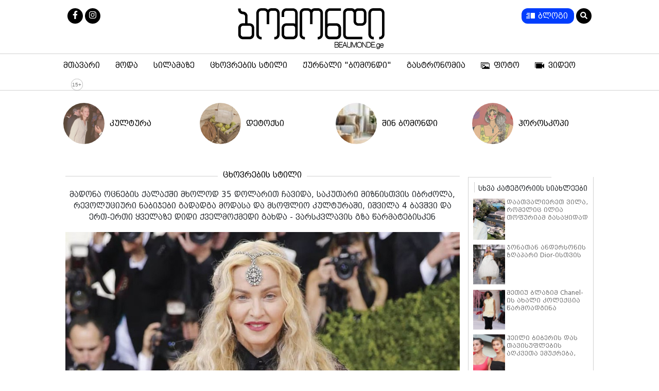

--- FILE ---
content_type: text/html; charset=utf-8
request_url: https://www.beaumonde.ge/article/12290-madona-ocnebis-kalakshi-mxolod-35-dolarit-chavida-sakutari-miznistvis-ibrzola-revoluciuri-nabijebi-gadadga-modasa-da-msoplio-kulturashi-ishvila-4-bavshvi-da-ert-erti-qvelaze-didi-kvelmokmedi-gaxda-varskvlavis-gza-carmatebisken/
body_size: 6697
content:
<!DOCTYPE html>
<html lang="ka">

<head>
    <meta http-equiv="content-type" content="text/html; charset=utf-8" />

    
    
    <link rel="icon" type="image/png" href="/static/img/logo/favicon_32x32.png" sizes="32x32" />
    
    <meta name="viewport" content="width=device-width, user-scalable=yes, initial-scale=1, height=device-height" />

    <meta name="referrer" content="strict-origin-when-cross-origin">

    <meta name="csrf_token" value="C24iocgPAjfQa1SlbtM04nD4ulDliZmf2E1RF8qLZFfi90PY70521wsxd0PCnrMt" />

    

    <meta name="robots" content="index, follow" />
    <meta property="og:site_name" content="Beaumonde" />

    <meta name="host_url" content="https://www.beaumonde.ge">
    <meta name="media_url" content="/media/">
    <meta name="shost" content="">
    <meta name="dt" content="2026-01-29T03:35:34+0400">

    


<script type="text/javascript" src="//advertlinege.adocean.pl/files/js/ado.js"></script>
<script type="text/javascript">
/* (c)AdOcean 2003-2020 */
        if(typeof ado!=="object"){ado={};ado.config=ado.preview=ado.placement=ado.master=ado.slave=function(){};}
        ado.config({mode: "new", xml: false, consent: true, characterEncoding: true});
        ado.preview({enabled: true});
</script><script type="text/javascript">
/* (c)AdOcean 2003-2020, MASTER: Advertline.https:www.beaumonde.ge.bomondi zones */
ado.master({id: 'r983RRlVJ069zXaJPUbTsairbdY49Wc1JebI0..uf5D.v7', server: 'advertlinege.adocean.pl' });
</script><!-- Facebook Pixel Code -->
<script>
  !function(f,b,e,v,n,t,s)
  {if(f.fbq)return;n=f.fbq=function(){n.callMethod?
  n.callMethod.apply(n,arguments):n.queue.push(arguments)};
  if(!f._fbq)f._fbq=n;n.push=n;n.loaded=!0;n.version='2.0';
  n.queue=[];t=b.createElement(e);t.async=!0;
  t.src=v;s=b.getElementsByTagName(e)[0];
  s.parentNode.insertBefore(t,s)}(window, document,'script',
  'https://connect.facebook.net/en_US/fbevents.js');
  fbq('init', '151303142394064');
  fbq('track', 'PageView');
</script>
<noscript><img height="1" width="1" style="display:none"
  src="https://www.facebook.com/tr?id=151303142394064&ev=PageView&noscript=1"
/></noscript>
<!-- End Facebook Pixel Code --><script>
    window.vastWaterfall = Object.freeze({
        preroll: "https://advertlinege.adocean.pl/ad.xml?id=5z3s4CsZLUL.FLQvlzCbLRXVo7_FFpIJqpgWf0YVGLf.v7",
        midroll: null
    })
</script><style>
    .hotsale-container {
        position: relative;
        width: 100%;
        height: 425px;
    }
    .hotsale-container iframe {
        position: absolute;
        top: 0;
        left: 0;
        width: 100%;
        height: 100%;
    }

    @media only screen and (max-width: 800px) {
        .hotsale-container {
            height: 800px;
        }
    }
</style>

<script>
(() => {
    const createElement = () => {
        let div = document.createElement("div")
        div.className = "hotsale-container"
        div.innerHTML = `<iframe loading="lazy" src="https://new.hotsale.ge/new_dev/" name="iFrame Name" scrolling="No" height="100%" width="100%" style="border: none;"></iframe>`
        return div;
    }

    let setUp = () => {
        let el = document.querySelector(".article");

        if (el === null) {
            return false;
        }

        el = document.querySelector(".rss-container.ss")        

        if (el === null) {
            return false;
        }

        let el_quiz = document.querySelector(".hotsale-container") || createElement();

        if (el_quiz) {
            el.parentElement.insertBefore(el_quiz, el.nextElementSibling);
        }
        
        initQuiz();
    };

    document.addEventListener('DOMContentLoaded', (event) => {
        setTimeout(() => {
            setUp()
        }, 3000);
    });

    window.addEventListener("route-change", ()=>{
        setTimeout(() => {
            setUp()
        }, 3000);
    })
})();
</script><script>
    (function(){
        if (window.location.search.indexOf("adword=new") != -1) {
            window.localStorage.setItem("testad", "testing")
        } else if (window.location.search.indexOf("adword=old") != -1) {
            window.localStorage.removeItem("testad")
        }


        const testad = window.localStorage.getItem("testad") == "testing";

        if (!testad) {
            return;
        }

        const style = document.createElement("style")
        style.innerText = 'iframe[src*="adword.ge"] {display: none}'
        document.head.appendChild(style)

        const s = document.createElement("script")
        s.async = true
        s.src = "https://dev.adword.ge/embed/iframe/embed.js"

        document.head.appendChild(s)
    })();
</script><script src="https://cdn.admixer.net/scripts3/loader2.js" async data-sender="admixer" data-inv="//inv-nets.admixer.net/" data-r="always" data-bundle="desktop"></script><style>
h3.inline {
  display: inline;
  font-size: 1em ;
  font-weight: normal;
  padding: 0 0.75ch;
}

.article-content h2 {
  font-size: 1.08em !important;
  font-weight: bold;
}
br {
    content: "";
    display: block;
    margin-bottom: 20px;
}
</style>




<meta data-vue-meta="true"  name="title"  content="მადონა ოცნების ქალაქში მხოლოდ 35 დოლარით ჩავიდა, საკუთარი მიზნისთვის იბრძოლა, რევოლუციური ნაბიჯები გადადგა მოდასა და მსოფლიო კულტურაში, იშვილა 4 ბავშვი და ერთ-ერთი ყველაზე დიდი ქველმოქმედი გახდა - ვარსკვლავის გზა წარმატებისკენ"  />
<meta data-vue-meta="true"  name="image"  content="/media/uploads/2023/03-22/1-1679511678..jpg"  />
<meta data-vue-meta="true"  name="description"  content="2023 წელს, ზაფხულში, მსოფლიო ესტრადის ვარსკვლავს, უამრავი მუსიკალური ჯილდოს მფლობელსა და ერთერთ ყველაზე გავლენიან ქალს 65 წელი შეუსრულდება. მადონა ბავშვობაში ბალერინობაზე ოცნებობდა, თუმცა მისი ცხოვრე"  />

<meta data-vue-meta="true"  property="og:title"  content="მადონა ოცნების ქალაქში მხოლოდ 35 დოლარით ჩავიდა, საკუთარი მიზნისთვის იბრძოლა, რევოლუციური ნაბიჯები გადადგა მოდასა და მსოფლიო კულტურაში, იშვილა 4 ბავშვი და ერთ-ერთი ყველაზე დიდი ქველმოქმედი გახდა - ვარსკვლავის გზა წარმატებისკენ"  />
<meta data-vue-meta="true"  property="og:image"  content="/media/uploads/2023/03-22/1-1679511678..jpg"  />
<meta data-vue-meta="true"  property="og:description"  content="2023 წელს, ზაფხულში, მსოფლიო ესტრადის ვარსკვლავს, უამრავი მუსიკალური ჯილდოს მფლობელსა და ერთერთ ყველაზე გავლენიან ქალს 65 წელი შეუსრულდება. მადონა ბავშვობაში ბალერინობაზე ოცნებობდა, თუმცა მისი ცხოვრე"  />
<meta data-vue-meta="true"  property="og:type"  content="website"  />
<meta data-vue-meta="true"  property="og:url"  content="https://www.beaumonde.ge/article/[base64]/"  />

<link data-vue-meta="true"  rel="canonical"  href="https://www.beaumonde.ge/article/[base64]/"  />
<title>მადონა ოცნების ქალაქში მხოლოდ 35 დოლარით ჩავიდა, საკუთარი მიზნისთვის იბრძოლა, რევოლუციური ნაბიჯები გადადგა მოდასა და მსოფლიო კულტურაში, იშვილა 4 ბავშვი და ერთ-ერთი ყველაზე დიდი ქველმოქმედი გახდა - ვარსკვლავის გზა წარმატებისკენ - Beaumonde</title>


<style>
    div[data-server-rendered] {
        display: none;
    }
</style>


 <script id="ld_json" type="application/ld+json">{"@context": "http://schema.org", "@type": "NewsArticle", "mainEntityOfPage": {"@type": "WebPage", "@id": "https://google.com/article"}, "headline": "მადონა ოცნების ქალაქში მხოლოდ 35 დოლარით ჩავიდა, საკუთარი მიზნისთვის იბრძოლა, რევოლუციური ნაბიჯები გადადგა მოდასა და მსოფლიო კულტურაში, იშვილა 4 ბავშვი და ერთ-ერთი ყველაზე დიდი ქველმოქმედი გახდა - ვარსკვლავის გზა წარმატებისკენ", "url": "https://www.beaumonde.ge/article/[base64]/", "image": ["/media/uploads/2023/03-22/1-1679511678..jpg", "/media//uploads/2023/03-22/1-1679511452.jpg", "/media//uploads/2023/03-22/2-1679511465.jpg", "/media//uploads/2023/03-22/4-1679511482.jpg", "/media//uploads/2023/03-22/5-1679511496.jpg", "/media//uploads/2023/03-22/6-1679511513.jpg", "/media//uploads/2023/03-22/7-1679511525.jpg", "/media//uploads/2023/03-22/22-1679511698.jpg"], "datePublished": "2023-03-22T22:51:52+0400", "dateModified": "2023-03-22T22:51:52+0400", "author": {"@type": "Organization", "name": "Beaumonde"}, "publisher": {"@type": "Organization", "name": "Beaumonde", "logo": {"@type": "ImageObject", "url": "https://www.beaumonde.ge/static/img/logo/logo.png"}}, "description": "2023 წელს, ზაფხულში, მსოფლიო ესტრადის ვარსკვლავს, უამრავი მუსიკალური ჯილდოს მფლობელსა და ერთ-ერთ ყველაზე გავლენიან ქალს 65 წელი შეუსრულდება. მადონა ბავშვობაში ბალერინობაზე ოცნებობდა, თუმცა მისი ცხოვრება განსხვავებული გზით წავიდა და მომღერალმა არა მხოლოდ მუსიკალურ სამყაროში, არამედ ჩვეულებრივ ცხოვრებაშიც ძირეული ცვლილებები გამოიწვია.  მადონას ნამდვილი სახელი ლუიზა ჩიკონეა. იტალიელი და ფრანგი ემიგრანტის ქალიშვილი მიჩიგანის პატარა ქალაქ ბეი სიტიში დაიბადა. როდესაც გოგონა 5 წლის იყო, დედა გარდაეცვალა, ხოლო 3 წლის შემდეგ მამამ მეორე ცოლი შეირთო. პატარა ლუიზა მრავალშვილიან ოჯახში გაიზარდა. მას 3 ძმა და 2 და ჰყავდა, ხოლო მამას მეორე ქორწინებიდან კიდევ 2 შვილი შეეძინა. როგორც ცნობილია, მომღერალს რთული ბავშვობა ჰქონდა, ხშირად განიცდიდა ბულინგს თანაკლასელების მხრიდან და სახლშიც არ ეგულებოდა კარგი გარემო. მაღალ კლასებში გოგონას ცხოვრებაში ქორეოგრაფიამ განსაკუთრებული მნიშვნელობა შეიძინა. იგი ბალეტით იყო დაკავებული. 1978 წელს კოლეჯი მიატოვა, სახლიდან გაიქცა და ნიუ-იორკში გადავიდა. თავდაპირველად, იგი სასადილოში მუშაობდა და პარალელურად, კლუბში ცეკვავდა. შესაძლოა, ძნელი წარმოსადგენი იყოს, მაგრამ ახალგაზრდა გოგონა, მხოლოდ 35 დოლარით წავიდა ოცნების ქალაქში და საკუთარი მიზნისთვის ბრძოლა დაიწყო.  უკვე 80-იან წლებში კი მუსიკალურ სამყაროში პირველ წარმატებას მიაღწია და სცენის ვარსკვლავად იქცა. პირველმა სოლო ალბომმა \"Madonna\" და შემდგომ \"Like a Virgin\" მას მსოფლიო პოპულარობა მოუტანა. მეორე ალბომი კი Billboard 200-ის რეიტინგში პირველ ადგილზე იყო. მადონას სტილს მილიონობით გოგონა იმეორებდა. მან მოდაში პანკ-სტილი შემოიტანა. დახეული ჯინსი, ბადისებური ბლუზები, ლეოპარდის პრინტები და პერჰიდროლით დახვეული თმა - ეს იყო იმიჯი, რომელიც მადონამ შექმნა და მთელ მსოფლიოში პოპულარული გახადა. არც მისი აქსესუარები დარჩენილა ყურადღების მიღმა. დიდი საყურეები და გულსაკიდი, ტყავის სამაჯურები და ხელთათმანები 80-იან წლებში სტილის განუყოფელ ნაწილად იქცა.  მადონა საკმაოდ ძლიერი და გაბედული ქალია. თამამ ექსპერიმენტებს არასოდეს ერიდებოდა. ეცვა გამომწვევად, იყენებდა გამორჩეულ ბიუსჰალტერებს, 90-იან წლებში კი კორსეტები, რომლებსაც მომღერალი ირგებდა, ყველგან პოპულარული გახდა. მადონას გავლენა მსოფლიო მასობრივ კულტურაზე მხოლოდ მოდური სილუეტებითა და აქსესუარებით არ შემოიფარგლებოდა. მომღერალმა მაკიაჟის მრავალი ტენდენცია დაამკვიდრა, რომლებიც დღესაც აქტუალურია. მადონა ერთ-ერთი პირველი იყო, ვინც წარბების შესქელება დაიწყო. მოდაში შემოიტანა ხელოვნური წამწამები და საკუთარი სახის კანის ნაკლოვანებები კი არ დამალა, პირიქით, კარგად გამოკვეთა, რომ ყველას ენახა.  მომღერალი სცენაზე ხშირად აწყობდა პროვოკაციებს და კონცერტს ნამდვილ შოუდ აქცევდა. მაგალითად, ერთხელ სცენაზე საქორწინო კაბით ავიდა და იატაკზე გაგორდა. მადონა მუსიკალური ოლიმპის ერთ-ერთი ყველაზე ნათელი ფიგურაა და დღემდე ის საკმაოდ გავლენიან ქალად ითვლება, რომელსაც ისევ უამრავი გულშემატკივარი და თაყვანისმცემელი ჰყავს. მიმართავს იოგას, არის ვეგეტარიანელი და განსაკუთრებით უყვარს ცხენები.  იგი ერთ-ერთი ყველაზე დიდი ქველმოქმედია. იშვილა ოთხი ბავშვი, ააშენა რამდენიმე საავადმყოფო, დააარსა საქველმოქმედო ფონდი და ამ საქმიანობას დღემდე აგრძელებს.  მიუხედავად მსოფლიო პოპულარობისა და კულტურის ისტორიაში გარანტირებული ადგილისა, მადონას ჩვეულებრივი ადამიანური სისუსტეების და თუნდაც უცნაურობების დემონსტრირების არ ეშინია. მაგალითად, მომღერალს არ უყვარს ფორთოხალი და ეშინია ჭექა-ქუხილის. იგი ახლა კვლავ გამორჩეული ქალია, მართავს კონცერტებს და უამრავ ადამიანს შთაგონებას აძლევს. "}</script> 




    
    <link rel="stylesheet" href="/static/build/app.css">

    
    <link rel="stylesheet" href="/static/videojs/video-js.css">
    <link rel="stylesheet" href="/static/videojs/overlay.css">
    <link rel="stylesheet" href="/static/videojs/ima.css">

    <script src="/static/videojs/video.js"></script>
    <script src="/static/videojs/videojs.ads.js"></script>
    <script src="/static/videojs/vast-client.js"></script>
    <script src="/static/videojs/ima3.js"></script>
    <script src="/static/videojs/overlay.js"></script>
    <script type="text/javascript" src="/static/videojs/videojs-http-streaming.min.js"></script>
    


</head>

<body>

    

<!-- <script>
    (function(i,s,o,g,r,a,m){i['GoogleAnalyticsObject']=r;i[r]=i[r]||function(){
    (i[r].q=i[r].q||[]).push(arguments)},i[r].l=1*new Date();a=s.createElement(o),
    m=s.getElementsByTagName(o)[0];a.async=1;a.src=g;m.parentNode.insertBefore(a,m)
    })(window,document,'script','//www.google-analytics.com/analytics.js','ga');

    ga('create', 'UA-71333583-1', 'auto');
    ga('send', 'pageview');

  </script> -->

  <!-- Google tag (gtag.js) -->
<script async src="https://www.googletagmanager.com/gtag/js?id=G-YMYM62YKXW"></script>
<script>
  window.dataLayer = window.dataLayer || [];
  function gtag(){dataLayer.push(arguments);}
  gtag('js', new Date());

  gtag('config', 'G-YMYM62YKXW');
</script><div id="fb-root"></div>
<script async defer crossorigin="anonymous" src="https://connect.facebook.net/en_US/sdk.js#xfbml=1&version=v8.0&appId=392841794815581&autoLogAppEvents=1" nonce="bIO709UI"></script><div id="admixer_async_1978190654" data-zone="719644dc-7f80-4a90-9b18-e8fc39c52d55" data-sender="admixer"></div> <script>(window.globalAmlAds = window.globalAmlAds || []).push('admixer_async_1978190654')</script>

<div id="app"></div>

<div data-server-rendered="true">
    
    <h1>მადონა ოცნების ქალაქში მხოლოდ 35 დოლარით ჩავიდა, საკუთარი მიზნისთვის იბრძოლა, რევოლუციური ნაბიჯები გადადგა მოდასა და მსოფლიო კულტურაში, იშვილა 4 ბავშვი და ერთ-ერთი ყველაზე დიდი ქველმოქმედი გახდა - ვარსკვლავის გზა წარმატებისკენ - Beaumonde</h1>
    
    








</div>




<!-- Meta Pixel Code -->
<script>
!function(f,b,e,v,n,t,s)
{if(f.fbq)return;n=f.fbq=function(){n.callMethod?
n.callMethod.apply(n,arguments):n.queue.push(arguments)};
if(!f._fbq)f._fbq=n;n.push=n;n.loaded=!0;n.version='2.0';
n.queue=[];t=b.createElement(e);t.async=!0;
t.src=v;s=b.getElementsByTagName(e)[0];
s.parentNode.insertBefore(t,s)}(window, document,'script',
'https://connect.facebook.net/en_US/fbevents.js');
fbq('init', '567091472295426');
fbq('track', 'PageView');
</script>
<noscript><img height="1" width="1" style="display:none"
src="https://www.facebook.com/tr?id=567091472295426&ev=PageView&noscript=1"
/></noscript>
<!-- End Meta Pixel Code -->



 
<script type="text/javascript" src="/static/build/app.js"></script>




<div id="top-ge-counter-container" data-site-id="103412" style="display: none;"></div>
<script async src="//counter.top.ge/counter.js"></script>

<script>
(function() {
    setTimeout(function() {
        let topge = document.querySelector('#top-ge-counter-container')
        let counter = document.querySelector('.TOPGE')
        console.log(counter);
        if (counter) {
            counter.appendChild(topge)
            topge.style.display = "block"
        }        
    }, 1000)
})()
</script><style>
    .article_description embed {
        width: 100%;
    }
    
    .scrollUp {
        right: 17.3%;
        bottom: 114px;
    }

    .TOPGE {
        margin-bottom: 20px !important;
    }

    @media only screen and (max-width: 768px) {
        .article_description embed {
            height: 200px;
        }
    }
</style>



</body>

</html>

--- FILE ---
content_type: text/html
request_url: https://adword.ge/embed/index.php?zone=366&test&Width=348&Height=676
body_size: 2543
content:
<!DOCTYPE html PUBLIC "-//W3C//DTD XHTML 1.0 Transitional//EN" "http://www.w3.org/TR/xhtml1/DTD/xhtml1-transitional.dtd"><html xmlns="http://www.w3.org/1999/xhtml" xml:lang="ka-ge" lang="ka-ge" dir="ltr" ><head>
	  <meta http-equiv="content-type" content="text/html; charset=utf-8" />

	  <link rel="stylesheet" href="//adword.ge/embed/embed.css.php?v=1" type="text/css" /></head><body class="framebody">        <div id="adword_block_slim_148_627" class="adword_block_slim_148_627">
            <div class="someClass">
                <script src="//ajax.googleapis.com/ajax/libs/jquery/1.7.1/jquery.min.js" type="text/javascript"></script>
<script src="//adword.ge/embed/jquery.bxslider.min.js" type="text/javascript"></script>

<a href="//adword.ge/embed/index.php?zone=366&limitstart=0" id="first" style="display:none;">first</a>
<script>
    //

    setInterval(function() {
        var myElemn = document.getElementById('next');
        var myElemp = document.getElementById('prev');
        if (myElemn === null && myElemp === null) {
            return false;
        }
        if (myElemn === null) {
            document.getElementById('first').click();
        } else {
            document.getElementById('next').click();
        }


    }, 6000);
</script>
    <script>
        //
        $(document).ready(function() {
            $('.adword_banner').bxSlider({
                touchEnabled: false,

                speed: 2000,
                pause: 6000,
                controlNav: true,
                pager: true,
                nextText: ' >',
                prevText: '< ',
                controls: true,
                slideWidth: 148,
                auto: true,
                minSlides: 1,
                maxSlides: 1,
                moveSlides: 1,
                autoStart: true,
                infiniteLoop: true
            });
        });
    </script>


<div class="adword_banner_all">

    <div class="adword_banner">

        <div class="adword_items">
                    <div class="adword_item_slim_148_627 adword_item_block">
                        <div class="adword_item_in">

                            <div class="adword_item_imageslim">
                                <a href="//adword.ge/get.php?q=PSY9ejNuMiY9LTgzIDJpOG42PTRhMDEyOiBkM2UmPXI5OWU2Mjo5MnM0bzZkNWQyMCA1IGk2dDBlJjMwdDItMzM=" target="_blank">
                                    <img src="//adword.ge/pictures/image12/f82af5db2e23d693f14b4f6cf4e64c6a.jpg" alt="">
                                </a>
                            </div>


                            <div class="adword_item_titleslim">
                                <a href="//adword.ge/get.php?q=PSY9ejNuMiY9LTgzIDJpOG42PTRhMDEyOiBkM2UmPXI5OWU2Mjo5MnM0bzZkNWQyMCA1IGk2dDBlJjMwdDItMzM=" class="adword_title_link" target="_blank">
                                    გათბობის სისტემების სერვისი                                </a>
                            </div>
                            <div class="adword_item_descslim">
                                მარტივად მოძებნე SS.ge-ზე გათბობის სისტემის სპეციალისტები                            </div>
                            <div class="adword_item_link">
                                <a href="//adword.ge/get.php?q=PSY9ejNuMiY9LTgzIDJpOG42PTRhMDEyOiBkM2UmPXI5OWU2Mjo5MnM0bzZkNWQyMCA1IGk2dDBlJjMwdDItMzM=" class="adword_site_link" target="_blank">
                                    https://ss.ge/ka/services                                </a>
                            </div>
                            <div style="clear: both;"></div>
                        </div>
                    </div>
            
                    <div class="adword_item_slim_148_627 adword_item_block">
                        <div class="adword_item_in">

                            <div class="adword_item_imageslim">
                                <a href="//adword.ge/get.php?q=PSY9ejNuOCY9LTgzIDBpOG42PTRhMDEyOiBkMWUmPXIzMGU2Mjo5MnM0bzZkM2QyMCA1IGk3dDBlJjU2dDItMzM=" target="_blank">
                                    <img src="//adword.ge/pictures/image12/ee4b3005e33c8296f4b2c39195db06ff.png" alt="">
                                </a>
                            </div>


                            <div class="adword_item_titleslim">
                                <a href="//adword.ge/get.php?q=PSY9ejNuOCY9LTgzIDBpOG42PTRhMDEyOiBkMWUmPXIzMGU2Mjo5MnM0bzZkM2QyMCA1IGk3dDBlJjU2dDItMzM=" class="adword_title_link" target="_blank">
                                    თქვენს პრინტერის კარტრიჯი და მელანი                                </a>
                            </div>
                            <div class="adword_item_descslim">
                                მისაღები ფასი, ქეშბექი ყველა შეკვეთაზე და ადგილზე მიწოდების სერვისი                            </div>
                            <div class="adword_item_link">
                                <a href="//adword.ge/get.php?q=PSY9ejNuOCY9LTgzIDBpOG42PTRhMDEyOiBkMWUmPXIzMGU2Mjo5MnM0bzZkM2QyMCA1IGk3dDBlJjU2dDItMzM=" class="adword_site_link" target="_blank">
                                    https://cartridge.market/                                </a>
                            </div>
                            <div style="clear: both;"></div>
                        </div>
                    </div>
            
                    <div class="adword_item_slim_148_627 adword_item_block">
                        <div class="adword_item_in">

                            <div class="adword_item_imageslim">
                                <a href="//adword.ge/get.php?q=PSY9ejNuNSY9LTgzIDJpOG42PTZhMDEyOiBkM2UmPXIzOGU2Mjo5MnM0bzZkOWQyMCA1IGk0dDBlJjUydDItMzM=" target="_blank">
                                    <img src="//adword.ge/pictures/image12/a13b5c8d050ef5cce8ef67bb79672123.png" alt="">
                                </a>
                            </div>


                            <div class="adword_item_titleslim">
                                <a href="//adword.ge/get.php?q=PSY9ejNuNSY9LTgzIDJpOG42PTZhMDEyOiBkM2UmPXIzOGU2Mjo5MnM0bzZkOWQyMCA1IGk0dDBlJjUydDItMzM=" class="adword_title_link" target="_blank">
                                    ბინის ფასის კალკულატორი                                </a>
                            </div>
                            <div class="adword_item_descslim">
                                გაიგე შენი ბინის ფასი 1 წუთში                            </div>
                            <div class="adword_item_link">
                                <a href="//adword.ge/get.php?q=PSY9ejNuNSY9LTgzIDJpOG42PTZhMDEyOiBkM2UmPXIzOGU2Mjo5MnM0bzZkOWQyMCA1IGk0dDBlJjUydDItMzM=" class="adword_site_link" target="_blank">
                                    http://ss.ge                                </a>
                            </div>
                            <div style="clear: both;"></div>
                        </div>
                    </div>
            <div class="adword_cls"></div></div><div class="adword_items">
                    <div class="adword_item_slim_148_627 adword_item_block">
                        <div class="adword_item_in">

                            <div class="adword_item_imageslim">
                                <a href="//adword.ge/get.php?q=PSY9ejNuNCY9LTgzIDJpOG42PTBhMDEyOiBkNmUmPXIxNGU2Mjo5MnM0bzZkN2QyMCA1IGk0dDBlJjQ0dDItMzM=" target="_blank">
                                    <img src="//adword.ge/pictures/image12/dedfdcb0b3ecb569598831db1b39036f.jpg" alt="">
                                </a>
                            </div>


                            <div class="adword_item_titleslim">
                                <a href="//adword.ge/get.php?q=PSY9ejNuNCY9LTgzIDJpOG42PTBhMDEyOiBkNmUmPXIxNGU2Mjo5MnM0bzZkN2QyMCA1IGk0dDBlJjQ0dDItMzM=" class="adword_title_link" target="_blank">
                                    XTRAZEX                                </a>
                            </div>
                            <div class="adword_item_descslim">
                                ერექციული დისფუნქციის ეფექტური მკურნალობა!                            </div>
                            <div class="adword_item_link">
                                <a href="//adword.ge/get.php?q=PSY9ejNuNCY9LTgzIDJpOG42PTBhMDEyOiBkNmUmPXIxNGU2Mjo5MnM0bzZkN2QyMCA1IGk0dDBlJjQ0dDItMzM=" class="adword_site_link" target="_blank">
                                    http://xtrazex.ffnatural.net                                </a>
                            </div>
                            <div style="clear: both;"></div>
                        </div>
                    </div>
            
                    <div class="adword_item_slim_148_627 adword_item_block">
                        <div class="adword_item_in">

                            <div class="adword_item_imageslim">
                                <a href="//adword.ge/get.php?q=PSY9ejNuNCY9LTgzIDJpOG42PTRhMDEyOiBkN2UmPXI1MWU2Mjo5MnM0bzZkNGQyMCA1IGk1dDBlJjY1dDItMzM=" target="_blank">
                                    <img src="//adword.ge/pictures/image12/858d79dbe353f56aa884e7edd74ee122.jpg" alt="">
                                </a>
                            </div>


                            <div class="adword_item_titleslim">
                                <a href="//adword.ge/get.php?q=PSY9ejNuNCY9LTgzIDJpOG42PTRhMDEyOiBkN2UmPXI1MWU2Mjo5MnM0bzZkNGQyMCA1IGk1dDBlJjY1dDItMzM=" class="adword_title_link" target="_blank">
                                    შეარჩიე • შეგვიკვეთე • მოგართმეთ                                </a>
                            </div>
                            <div class="adword_item_descslim">
                                საიტი თქვენი პრინტერისათვის, უსწრაფესი მიწოდება მთელი ქვეყნის მასშტაბი                            </div>
                            <div class="adword_item_link">
                                <a href="//adword.ge/get.php?q=PSY9ejNuNCY9LTgzIDJpOG42PTRhMDEyOiBkN2UmPXI1MWU2Mjo5MnM0bzZkNGQyMCA1IGk1dDBlJjY1dDItMzM=" class="adword_site_link" target="_blank">
                                    http://www.cartridge.market                                </a>
                            </div>
                            <div style="clear: both;"></div>
                        </div>
                    </div>
            
                    <div class="adword_item_slim_148_627 adword_item_block">
                        <div class="adword_item_in">

                            <div class="adword_item_imageslim">
                                <a href="//adword.ge/get.php?q=PSY9ejNuMyY9LTgzIDNpOG42PThhMDEyOiBkOWUmPXIxOGU2Mjo5MXM0bzZkOGQyMCA1IGk4dDBlJjgxdDItMzM=" target="_blank">
                                    <img src="//adword.ge/pictures/image12/881512747bf6b96ea716b1bba7cf7923.jpg" alt="">
                                </a>
                            </div>


                            <div class="adword_item_titleslim">
                                <a href="//adword.ge/get.php?q=PSY9ejNuMyY9LTgzIDNpOG42PThhMDEyOiBkOWUmPXIxOGU2Mjo5MXM0bzZkOGQyMCA1IGk4dDBlJjgxdDItMzM=" class="adword_title_link" target="_blank">
                                    მოგწონს ორიგინალური დეკორაციები?                                </a>
                            </div>
                            <div class="adword_item_descslim">
                                ცემენტში დამუშავებული დეკორატიული თასი. მასალა: ბრინჯაოსფერი აკრილი                            </div>
                            <div class="adword_item_link">
                                <a href="//adword.ge/get.php?q=PSY9ejNuMyY9LTgzIDNpOG42PThhMDEyOiBkOWUmPXIxOGU2Mjo5MXM0bzZkOGQyMCA1IGk4dDBlJjgxdDItMzM=" class="adword_site_link" target="_blank">
                                    http://https://goo.gl/tsiubq                                </a>
                            </div>
                            <div style="clear: both;"></div>
                        </div>
                    </div>
            <div class="adword_cls"></div></div></div>
    <div style="clear: both;"></div>
</div>

<div class="adw_ads_by">
    <a href="http://www.adword.ge/" class="adword_site_link" target="_blank">
        <img src="//adword.ge/images/adsbyadword.png" border="0" />
    </a>
</div>

<div class="adw_redirect">
    <a href="https://adword.ge/" target="_blank">რეკლამის დამატება</a>
</div>
<style>
    .adw_redirect {
        position: absolute;
        width: 90%;
        top: 20px;

        left: 0;
        right: 0;
        margin: 25px auto;
        text-align: center;

    }

    .adw_redirect a {
        color: #000;
        font-size: 14px;
        text-decoration: none;
        font-family: 'bpg_web_001_capsregular';
        display: block;
        border: solid 2px #db1d26;
        padding: 5px 5px;
        width: 167px;
        margin: 0 auto;
    }

    .adw_redirect a:hover {
        color: #db1d26;
    }

    .bx-wrapper {
        margin-top: 55px;
    }
</style>


            </div>
        </div>
</body>

--- FILE ---
content_type: text/html
request_url: https://adword.ge/embed/index.php?zone=406
body_size: 2428
content:
<!DOCTYPE html PUBLIC "-//W3C//DTD XHTML 1.0 Transitional//EN" "http://www.w3.org/TR/xhtml1/DTD/xhtml1-transitional.dtd"><html xmlns="http://www.w3.org/1999/xhtml" xml:lang="ka-ge" lang="ka-ge" dir="ltr" ><head>
	  <meta http-equiv="content-type" content="text/html; charset=utf-8" />

	  <link rel="stylesheet" href="//adword.ge/embed/embed.css.php?v=1" type="text/css" /></head><body class="framebody">        <div id="adword_block_horizontalslim_765_270" class="adword_block_horizontalslim_765_270">
            <div class="someClass">
                <script src="//ajax.googleapis.com/ajax/libs/jquery/1.7.1/jquery.min.js" type="text/javascript"></script>
<script src="//adword.ge/embed/jquery.bxslider.min.js" type="text/javascript"></script>
<a href="//adword.ge/embed/index.php?zone=406&limitstart=0" id="first" style="display:none;">first</a>

    <script>
        //
        $(document).ready(function() {
            $('.bxslider_adwordZone').bxSlider({
                speed: 2000,
                pause: 6000,
                controlNav: true,
                pager: true,
                nextText: ' >',
                prevText: '< ',
                controls: true,
                slideWidth: 2600,
                auto: true,
                minSlides: 3,
                maxSlides: 3,
                moveSlides: 1,
                infiniteLoop: true
            });
        });
    </script>





<div class="adword_banner adword_banner_allslim  ">
    <div class="adword_items_horizontal">
        
            <div class="bxslider_adwordZone">
                
                            <div class="adword_item_horizontal_s">
                                <div class="adword_item_in_horizontalslim">


                                    <div class="adword_item_image">
                                        <a href="//adword.ge/get.php?q=PSY9ejRuNCY9LTgzIDJpOG42PTJhMDEyOiBkM2UmPXI0NWU2Mjo5MnM0bzBkNmQyMCA1IGk2dDBlJjI1dDItMzM=" target="_blank">
                                                                                        <img src="//www.adword.ge/pictures/image12/f82af5db2e23d693f14b4f6cf4e64c6a.jpg" />
                                        </a>
                                    </div>
                                    <div class="adword_item_titleslim">
                                        <a href="//adword.ge/get.php?q=PSY9ejRuNCY9LTgzIDJpOG42PTJhMDEyOiBkM2UmPXI0NWU2Mjo5MnM0bzBkNmQyMCA1IGk2dDBlJjI1dDItMzM=" class="adword_title_link" target="_blank">
                                            გათბობის სისტემების სერვისი                                        </a>
                                    </div>
                                    <div style="clear: both;"></div>
                                    <div class="adword_item_desc">
                                        მარტივად მოძებნე SS.ge-ზე გათბობის სისტემის სპეციალისტები                                    </div>

                                    <div class="adword_item_link">
                                        <a href="//adword.ge/get.php?q=PSY9ejRuNCY9LTgzIDJpOG42PTJhMDEyOiBkM2UmPXI0NWU2Mjo5MnM0bzBkNmQyMCA1IGk2dDBlJjI1dDItMzM=" class="adword_site_link" target="_blank">
                                            https://ss.ge/ka/services                                        </a>
                                    </div>
                                </div>
                            </div>
                
                            <div class="adword_item_horizontal_s">
                                <div class="adword_item_in_horizontalslim">


                                    <div class="adword_item_image">
                                        <a href="//adword.ge/get.php?q=PSY9ejRuMiY9LTgzIDBpOG42PTVhMDEyOiBkMWUmPXI5MGU2Mjo5MnM0bzBkNmQyMCA1IGk3dDBlJjc0dDItMzM=" target="_blank">
                                                                                        <img src="//www.adword.ge/pictures/image12/ee4b3005e33c8296f4b2c39195db06ff.png" />
                                        </a>
                                    </div>
                                    <div class="adword_item_titleslim">
                                        <a href="//adword.ge/get.php?q=PSY9ejRuMiY9LTgzIDBpOG42PTVhMDEyOiBkMWUmPXI5MGU2Mjo5MnM0bzBkNmQyMCA1IGk3dDBlJjc0dDItMzM=" class="adword_title_link" target="_blank">
                                            თქვენს პრინტერის კარტრიჯი და მელანი                                        </a>
                                    </div>
                                    <div style="clear: both;"></div>
                                    <div class="adword_item_desc">
                                        მისაღები ფასი, ქეშბექი ყველა შეკვეთაზე და ადგილზე მიწოდების სერვისი                                    </div>

                                    <div class="adword_item_link">
                                        <a href="//adword.ge/get.php?q=PSY9ejRuMiY9LTgzIDBpOG42PTVhMDEyOiBkMWUmPXI5MGU2Mjo5MnM0bzBkNmQyMCA1IGk3dDBlJjc0dDItMzM=" class="adword_site_link" target="_blank">
                                            https://cartridge.market/                                        </a>
                                    </div>
                                </div>
                            </div>
                
                            <div class="adword_item_horizontal_s">
                                <div class="adword_item_in_horizontalslim">


                                    <div class="adword_item_image">
                                        <a href="//adword.ge/get.php?q=PSY9ejRuMiY9LTgzIDJpOG42PTlhMDEyOiBkM2UmPXIyOGU2Mjo5MnM0bzBkNGQyMCA1IGk0dDBlJjY5dDItMzM=" target="_blank">
                                                                                        <img src="//www.adword.ge/pictures/image12/a13b5c8d050ef5cce8ef67bb79672123.png" />
                                        </a>
                                    </div>
                                    <div class="adword_item_titleslim">
                                        <a href="//adword.ge/get.php?q=PSY9ejRuMiY9LTgzIDJpOG42PTlhMDEyOiBkM2UmPXIyOGU2Mjo5MnM0bzBkNGQyMCA1IGk0dDBlJjY5dDItMzM=" class="adword_title_link" target="_blank">
                                            ბინის ფასის კალკულატორი                                        </a>
                                    </div>
                                    <div style="clear: both;"></div>
                                    <div class="adword_item_desc">
                                        გაიგე შენი ბინის ფასი 1 წუთში                                    </div>

                                    <div class="adword_item_link">
                                        <a href="//adword.ge/get.php?q=PSY9ejRuMiY9LTgzIDJpOG42PTlhMDEyOiBkM2UmPXIyOGU2Mjo5MnM0bzBkNGQyMCA1IGk0dDBlJjY5dDItMzM=" class="adword_site_link" target="_blank">
                                            http://ss.ge                                        </a>
                                    </div>
                                </div>
                            </div>
                
                            <div class="adword_item_horizontal_s">
                                <div class="adword_item_in_horizontalslim">


                                    <div class="adword_item_image">
                                        <a href="//adword.ge/get.php?q=PSY9ejRuNyY9LTgzIDJpOG42PTRhMDEyOiBkNmUmPXI1M2U2Mjo5MnM0bzBkOWQyMCA1IGk0dDBlJjcydDItMzM=" target="_blank">
                                                                                        <img src="//www.adword.ge/pictures/image12/dedfdcb0b3ecb569598831db1b39036f.jpg" />
                                        </a>
                                    </div>
                                    <div class="adword_item_titleslim">
                                        <a href="//adword.ge/get.php?q=PSY9ejRuNyY9LTgzIDJpOG42PTRhMDEyOiBkNmUmPXI1M2U2Mjo5MnM0bzBkOWQyMCA1IGk0dDBlJjcydDItMzM=" class="adword_title_link" target="_blank">
                                            XTRAZEX                                        </a>
                                    </div>
                                    <div style="clear: both;"></div>
                                    <div class="adword_item_desc">
                                        ერექციული დისფუნქციის ეფექტური მკურნალობა!                                    </div>

                                    <div class="adword_item_link">
                                        <a href="//adword.ge/get.php?q=PSY9ejRuNyY9LTgzIDJpOG42PTRhMDEyOiBkNmUmPXI1M2U2Mjo5MnM0bzBkOWQyMCA1IGk0dDBlJjcydDItMzM=" class="adword_site_link" target="_blank">
                                            http://xtrazex.ffnatural.net                                        </a>
                                    </div>
                                </div>
                            </div>
                
                            <div class="adword_item_horizontal_s">
                                <div class="adword_item_in_horizontalslim">


                                    <div class="adword_item_image">
                                        <a href="//adword.ge/get.php?q=PSY9ejRuNiY9LTgzIDJpOG42PTBhMDEyOiBkN2UmPXI1MGU2Mjo5MnM0bzBkM2QyMCA1IGk1dDBlJjkwdDItMzM=" target="_blank">
                                                                                        <img src="//www.adword.ge/pictures/image12/858d79dbe353f56aa884e7edd74ee122.jpg" />
                                        </a>
                                    </div>
                                    <div class="adword_item_titleslim">
                                        <a href="//adword.ge/get.php?q=PSY9ejRuNiY9LTgzIDJpOG42PTBhMDEyOiBkN2UmPXI1MGU2Mjo5MnM0bzBkM2QyMCA1IGk1dDBlJjkwdDItMzM=" class="adword_title_link" target="_blank">
                                            შეარჩიე • შეგვიკვეთე • მოგართმეთ                                        </a>
                                    </div>
                                    <div style="clear: both;"></div>
                                    <div class="adword_item_desc">
                                        საიტი თქვენი პრინტერისათვის, უსწრაფესი მიწოდება მთელი ქვეყნის მასშტაბი                                    </div>

                                    <div class="adword_item_link">
                                        <a href="//adword.ge/get.php?q=PSY9ejRuNiY9LTgzIDJpOG42PTBhMDEyOiBkN2UmPXI1MGU2Mjo5MnM0bzBkM2QyMCA1IGk1dDBlJjkwdDItMzM=" class="adword_site_link" target="_blank">
                                            http://www.cartridge.market                                        </a>
                                    </div>
                                </div>
                            </div>
                
                            <div class="adword_item_horizontal_s">
                                <div class="adword_item_in_horizontalslim">


                                    <div class="adword_item_image">
                                        <a href="//adword.ge/get.php?q=PSY9ejRuNCY9LTgzIDNpOG42PTVhMDEyOiBkOWUmPXI5MWU2Mjo5MXM0bzBkMGQyMCA1IGk4dDBlJjMwdDItMzM=" target="_blank">
                                                                                        <img src="//www.adword.ge/pictures/image12/881512747bf6b96ea716b1bba7cf7923.jpg" />
                                        </a>
                                    </div>
                                    <div class="adword_item_titleslim">
                                        <a href="//adword.ge/get.php?q=PSY9ejRuNCY9LTgzIDNpOG42PTVhMDEyOiBkOWUmPXI5MWU2Mjo5MXM0bzBkMGQyMCA1IGk4dDBlJjMwdDItMzM=" class="adword_title_link" target="_blank">
                                            მოგწონს ორიგინალური დეკორაციები?                                        </a>
                                    </div>
                                    <div style="clear: both;"></div>
                                    <div class="adword_item_desc">
                                        ცემენტში დამუშავებული დეკორატიული თასი. მასალა: ბრინჯაოსფერი აკრილი                                    </div>

                                    <div class="adword_item_link">
                                        <a href="//adword.ge/get.php?q=PSY9ejRuNCY9LTgzIDNpOG42PTVhMDEyOiBkOWUmPXI5MWU2Mjo5MXM0bzBkMGQyMCA1IGk4dDBlJjMwdDItMzM=" class="adword_site_link" target="_blank">
                                            http://https://goo.gl/tsiubq                                        </a>
                                    </div>
                                </div>
                            </div>
                            </div>
            </div>
</div>
<div class="adw_ads_by">
    <a href="http://www.adword.ge/" class="adword_site_link" target="_blank">
        <img src="//adword.ge/images/adsbyadword.png" border="0" />
    </a>
</div>

<div class="adw_redirect">
    <a href="https://adword.ge/" target="_blank">რეკლამის დამატება</a>
</div>
<style>
    .adw_redirect {
        position: absolute;

        bottom: -64px;
        right: 0;
        margin: 25px auto;
        text-align: center;
    }

    .adw_redirect a {
        color: #000;
        font-size: 14px;
        text-decoration: none;
        font-family: 'bpg_web_001_capsregular';
        display: block;
        border: solid 2px #db1d26;
        padding: 5px 5px;
        width: 167px;
        margin: 0 auto;

    }

    .adw_redirect a:hover {
        color: #db1d26;
    }
</style>

            </div>
        </div>
</body>